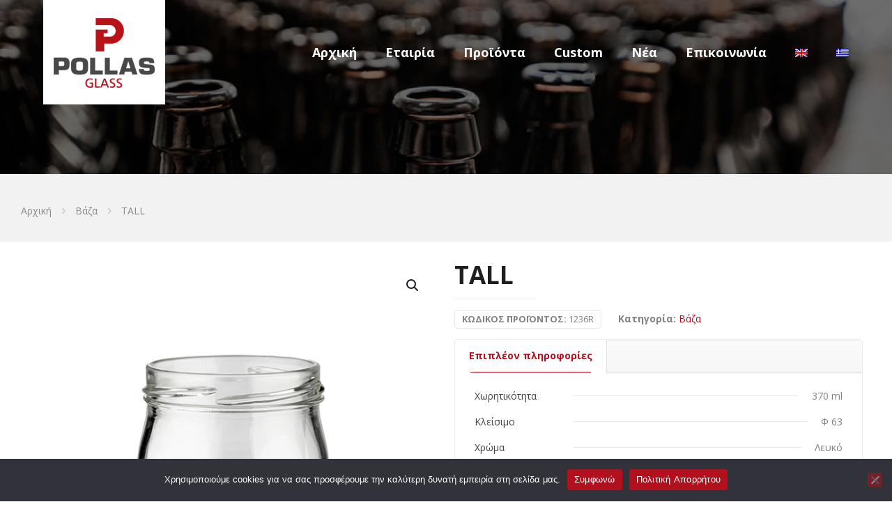

--- FILE ---
content_type: text/html; charset=utf-8
request_url: https://www.google.com/recaptcha/api2/anchor?ar=1&k=6LfJfFoUAAAAAAsx3TPgRd2_lqehuqfQp261IRvJ&co=aHR0cHM6Ly93d3cucG9sbGFzLWdsYXNzLmNvbTo0NDM.&hl=en&v=N67nZn4AqZkNcbeMu4prBgzg&size=invisible&badge=inline&anchor-ms=20000&execute-ms=30000&cb=7t6k9zcvt67q
body_size: 49381
content:
<!DOCTYPE HTML><html dir="ltr" lang="en"><head><meta http-equiv="Content-Type" content="text/html; charset=UTF-8">
<meta http-equiv="X-UA-Compatible" content="IE=edge">
<title>reCAPTCHA</title>
<style type="text/css">
/* cyrillic-ext */
@font-face {
  font-family: 'Roboto';
  font-style: normal;
  font-weight: 400;
  font-stretch: 100%;
  src: url(//fonts.gstatic.com/s/roboto/v48/KFO7CnqEu92Fr1ME7kSn66aGLdTylUAMa3GUBHMdazTgWw.woff2) format('woff2');
  unicode-range: U+0460-052F, U+1C80-1C8A, U+20B4, U+2DE0-2DFF, U+A640-A69F, U+FE2E-FE2F;
}
/* cyrillic */
@font-face {
  font-family: 'Roboto';
  font-style: normal;
  font-weight: 400;
  font-stretch: 100%;
  src: url(//fonts.gstatic.com/s/roboto/v48/KFO7CnqEu92Fr1ME7kSn66aGLdTylUAMa3iUBHMdazTgWw.woff2) format('woff2');
  unicode-range: U+0301, U+0400-045F, U+0490-0491, U+04B0-04B1, U+2116;
}
/* greek-ext */
@font-face {
  font-family: 'Roboto';
  font-style: normal;
  font-weight: 400;
  font-stretch: 100%;
  src: url(//fonts.gstatic.com/s/roboto/v48/KFO7CnqEu92Fr1ME7kSn66aGLdTylUAMa3CUBHMdazTgWw.woff2) format('woff2');
  unicode-range: U+1F00-1FFF;
}
/* greek */
@font-face {
  font-family: 'Roboto';
  font-style: normal;
  font-weight: 400;
  font-stretch: 100%;
  src: url(//fonts.gstatic.com/s/roboto/v48/KFO7CnqEu92Fr1ME7kSn66aGLdTylUAMa3-UBHMdazTgWw.woff2) format('woff2');
  unicode-range: U+0370-0377, U+037A-037F, U+0384-038A, U+038C, U+038E-03A1, U+03A3-03FF;
}
/* math */
@font-face {
  font-family: 'Roboto';
  font-style: normal;
  font-weight: 400;
  font-stretch: 100%;
  src: url(//fonts.gstatic.com/s/roboto/v48/KFO7CnqEu92Fr1ME7kSn66aGLdTylUAMawCUBHMdazTgWw.woff2) format('woff2');
  unicode-range: U+0302-0303, U+0305, U+0307-0308, U+0310, U+0312, U+0315, U+031A, U+0326-0327, U+032C, U+032F-0330, U+0332-0333, U+0338, U+033A, U+0346, U+034D, U+0391-03A1, U+03A3-03A9, U+03B1-03C9, U+03D1, U+03D5-03D6, U+03F0-03F1, U+03F4-03F5, U+2016-2017, U+2034-2038, U+203C, U+2040, U+2043, U+2047, U+2050, U+2057, U+205F, U+2070-2071, U+2074-208E, U+2090-209C, U+20D0-20DC, U+20E1, U+20E5-20EF, U+2100-2112, U+2114-2115, U+2117-2121, U+2123-214F, U+2190, U+2192, U+2194-21AE, U+21B0-21E5, U+21F1-21F2, U+21F4-2211, U+2213-2214, U+2216-22FF, U+2308-230B, U+2310, U+2319, U+231C-2321, U+2336-237A, U+237C, U+2395, U+239B-23B7, U+23D0, U+23DC-23E1, U+2474-2475, U+25AF, U+25B3, U+25B7, U+25BD, U+25C1, U+25CA, U+25CC, U+25FB, U+266D-266F, U+27C0-27FF, U+2900-2AFF, U+2B0E-2B11, U+2B30-2B4C, U+2BFE, U+3030, U+FF5B, U+FF5D, U+1D400-1D7FF, U+1EE00-1EEFF;
}
/* symbols */
@font-face {
  font-family: 'Roboto';
  font-style: normal;
  font-weight: 400;
  font-stretch: 100%;
  src: url(//fonts.gstatic.com/s/roboto/v48/KFO7CnqEu92Fr1ME7kSn66aGLdTylUAMaxKUBHMdazTgWw.woff2) format('woff2');
  unicode-range: U+0001-000C, U+000E-001F, U+007F-009F, U+20DD-20E0, U+20E2-20E4, U+2150-218F, U+2190, U+2192, U+2194-2199, U+21AF, U+21E6-21F0, U+21F3, U+2218-2219, U+2299, U+22C4-22C6, U+2300-243F, U+2440-244A, U+2460-24FF, U+25A0-27BF, U+2800-28FF, U+2921-2922, U+2981, U+29BF, U+29EB, U+2B00-2BFF, U+4DC0-4DFF, U+FFF9-FFFB, U+10140-1018E, U+10190-1019C, U+101A0, U+101D0-101FD, U+102E0-102FB, U+10E60-10E7E, U+1D2C0-1D2D3, U+1D2E0-1D37F, U+1F000-1F0FF, U+1F100-1F1AD, U+1F1E6-1F1FF, U+1F30D-1F30F, U+1F315, U+1F31C, U+1F31E, U+1F320-1F32C, U+1F336, U+1F378, U+1F37D, U+1F382, U+1F393-1F39F, U+1F3A7-1F3A8, U+1F3AC-1F3AF, U+1F3C2, U+1F3C4-1F3C6, U+1F3CA-1F3CE, U+1F3D4-1F3E0, U+1F3ED, U+1F3F1-1F3F3, U+1F3F5-1F3F7, U+1F408, U+1F415, U+1F41F, U+1F426, U+1F43F, U+1F441-1F442, U+1F444, U+1F446-1F449, U+1F44C-1F44E, U+1F453, U+1F46A, U+1F47D, U+1F4A3, U+1F4B0, U+1F4B3, U+1F4B9, U+1F4BB, U+1F4BF, U+1F4C8-1F4CB, U+1F4D6, U+1F4DA, U+1F4DF, U+1F4E3-1F4E6, U+1F4EA-1F4ED, U+1F4F7, U+1F4F9-1F4FB, U+1F4FD-1F4FE, U+1F503, U+1F507-1F50B, U+1F50D, U+1F512-1F513, U+1F53E-1F54A, U+1F54F-1F5FA, U+1F610, U+1F650-1F67F, U+1F687, U+1F68D, U+1F691, U+1F694, U+1F698, U+1F6AD, U+1F6B2, U+1F6B9-1F6BA, U+1F6BC, U+1F6C6-1F6CF, U+1F6D3-1F6D7, U+1F6E0-1F6EA, U+1F6F0-1F6F3, U+1F6F7-1F6FC, U+1F700-1F7FF, U+1F800-1F80B, U+1F810-1F847, U+1F850-1F859, U+1F860-1F887, U+1F890-1F8AD, U+1F8B0-1F8BB, U+1F8C0-1F8C1, U+1F900-1F90B, U+1F93B, U+1F946, U+1F984, U+1F996, U+1F9E9, U+1FA00-1FA6F, U+1FA70-1FA7C, U+1FA80-1FA89, U+1FA8F-1FAC6, U+1FACE-1FADC, U+1FADF-1FAE9, U+1FAF0-1FAF8, U+1FB00-1FBFF;
}
/* vietnamese */
@font-face {
  font-family: 'Roboto';
  font-style: normal;
  font-weight: 400;
  font-stretch: 100%;
  src: url(//fonts.gstatic.com/s/roboto/v48/KFO7CnqEu92Fr1ME7kSn66aGLdTylUAMa3OUBHMdazTgWw.woff2) format('woff2');
  unicode-range: U+0102-0103, U+0110-0111, U+0128-0129, U+0168-0169, U+01A0-01A1, U+01AF-01B0, U+0300-0301, U+0303-0304, U+0308-0309, U+0323, U+0329, U+1EA0-1EF9, U+20AB;
}
/* latin-ext */
@font-face {
  font-family: 'Roboto';
  font-style: normal;
  font-weight: 400;
  font-stretch: 100%;
  src: url(//fonts.gstatic.com/s/roboto/v48/KFO7CnqEu92Fr1ME7kSn66aGLdTylUAMa3KUBHMdazTgWw.woff2) format('woff2');
  unicode-range: U+0100-02BA, U+02BD-02C5, U+02C7-02CC, U+02CE-02D7, U+02DD-02FF, U+0304, U+0308, U+0329, U+1D00-1DBF, U+1E00-1E9F, U+1EF2-1EFF, U+2020, U+20A0-20AB, U+20AD-20C0, U+2113, U+2C60-2C7F, U+A720-A7FF;
}
/* latin */
@font-face {
  font-family: 'Roboto';
  font-style: normal;
  font-weight: 400;
  font-stretch: 100%;
  src: url(//fonts.gstatic.com/s/roboto/v48/KFO7CnqEu92Fr1ME7kSn66aGLdTylUAMa3yUBHMdazQ.woff2) format('woff2');
  unicode-range: U+0000-00FF, U+0131, U+0152-0153, U+02BB-02BC, U+02C6, U+02DA, U+02DC, U+0304, U+0308, U+0329, U+2000-206F, U+20AC, U+2122, U+2191, U+2193, U+2212, U+2215, U+FEFF, U+FFFD;
}
/* cyrillic-ext */
@font-face {
  font-family: 'Roboto';
  font-style: normal;
  font-weight: 500;
  font-stretch: 100%;
  src: url(//fonts.gstatic.com/s/roboto/v48/KFO7CnqEu92Fr1ME7kSn66aGLdTylUAMa3GUBHMdazTgWw.woff2) format('woff2');
  unicode-range: U+0460-052F, U+1C80-1C8A, U+20B4, U+2DE0-2DFF, U+A640-A69F, U+FE2E-FE2F;
}
/* cyrillic */
@font-face {
  font-family: 'Roboto';
  font-style: normal;
  font-weight: 500;
  font-stretch: 100%;
  src: url(//fonts.gstatic.com/s/roboto/v48/KFO7CnqEu92Fr1ME7kSn66aGLdTylUAMa3iUBHMdazTgWw.woff2) format('woff2');
  unicode-range: U+0301, U+0400-045F, U+0490-0491, U+04B0-04B1, U+2116;
}
/* greek-ext */
@font-face {
  font-family: 'Roboto';
  font-style: normal;
  font-weight: 500;
  font-stretch: 100%;
  src: url(//fonts.gstatic.com/s/roboto/v48/KFO7CnqEu92Fr1ME7kSn66aGLdTylUAMa3CUBHMdazTgWw.woff2) format('woff2');
  unicode-range: U+1F00-1FFF;
}
/* greek */
@font-face {
  font-family: 'Roboto';
  font-style: normal;
  font-weight: 500;
  font-stretch: 100%;
  src: url(//fonts.gstatic.com/s/roboto/v48/KFO7CnqEu92Fr1ME7kSn66aGLdTylUAMa3-UBHMdazTgWw.woff2) format('woff2');
  unicode-range: U+0370-0377, U+037A-037F, U+0384-038A, U+038C, U+038E-03A1, U+03A3-03FF;
}
/* math */
@font-face {
  font-family: 'Roboto';
  font-style: normal;
  font-weight: 500;
  font-stretch: 100%;
  src: url(//fonts.gstatic.com/s/roboto/v48/KFO7CnqEu92Fr1ME7kSn66aGLdTylUAMawCUBHMdazTgWw.woff2) format('woff2');
  unicode-range: U+0302-0303, U+0305, U+0307-0308, U+0310, U+0312, U+0315, U+031A, U+0326-0327, U+032C, U+032F-0330, U+0332-0333, U+0338, U+033A, U+0346, U+034D, U+0391-03A1, U+03A3-03A9, U+03B1-03C9, U+03D1, U+03D5-03D6, U+03F0-03F1, U+03F4-03F5, U+2016-2017, U+2034-2038, U+203C, U+2040, U+2043, U+2047, U+2050, U+2057, U+205F, U+2070-2071, U+2074-208E, U+2090-209C, U+20D0-20DC, U+20E1, U+20E5-20EF, U+2100-2112, U+2114-2115, U+2117-2121, U+2123-214F, U+2190, U+2192, U+2194-21AE, U+21B0-21E5, U+21F1-21F2, U+21F4-2211, U+2213-2214, U+2216-22FF, U+2308-230B, U+2310, U+2319, U+231C-2321, U+2336-237A, U+237C, U+2395, U+239B-23B7, U+23D0, U+23DC-23E1, U+2474-2475, U+25AF, U+25B3, U+25B7, U+25BD, U+25C1, U+25CA, U+25CC, U+25FB, U+266D-266F, U+27C0-27FF, U+2900-2AFF, U+2B0E-2B11, U+2B30-2B4C, U+2BFE, U+3030, U+FF5B, U+FF5D, U+1D400-1D7FF, U+1EE00-1EEFF;
}
/* symbols */
@font-face {
  font-family: 'Roboto';
  font-style: normal;
  font-weight: 500;
  font-stretch: 100%;
  src: url(//fonts.gstatic.com/s/roboto/v48/KFO7CnqEu92Fr1ME7kSn66aGLdTylUAMaxKUBHMdazTgWw.woff2) format('woff2');
  unicode-range: U+0001-000C, U+000E-001F, U+007F-009F, U+20DD-20E0, U+20E2-20E4, U+2150-218F, U+2190, U+2192, U+2194-2199, U+21AF, U+21E6-21F0, U+21F3, U+2218-2219, U+2299, U+22C4-22C6, U+2300-243F, U+2440-244A, U+2460-24FF, U+25A0-27BF, U+2800-28FF, U+2921-2922, U+2981, U+29BF, U+29EB, U+2B00-2BFF, U+4DC0-4DFF, U+FFF9-FFFB, U+10140-1018E, U+10190-1019C, U+101A0, U+101D0-101FD, U+102E0-102FB, U+10E60-10E7E, U+1D2C0-1D2D3, U+1D2E0-1D37F, U+1F000-1F0FF, U+1F100-1F1AD, U+1F1E6-1F1FF, U+1F30D-1F30F, U+1F315, U+1F31C, U+1F31E, U+1F320-1F32C, U+1F336, U+1F378, U+1F37D, U+1F382, U+1F393-1F39F, U+1F3A7-1F3A8, U+1F3AC-1F3AF, U+1F3C2, U+1F3C4-1F3C6, U+1F3CA-1F3CE, U+1F3D4-1F3E0, U+1F3ED, U+1F3F1-1F3F3, U+1F3F5-1F3F7, U+1F408, U+1F415, U+1F41F, U+1F426, U+1F43F, U+1F441-1F442, U+1F444, U+1F446-1F449, U+1F44C-1F44E, U+1F453, U+1F46A, U+1F47D, U+1F4A3, U+1F4B0, U+1F4B3, U+1F4B9, U+1F4BB, U+1F4BF, U+1F4C8-1F4CB, U+1F4D6, U+1F4DA, U+1F4DF, U+1F4E3-1F4E6, U+1F4EA-1F4ED, U+1F4F7, U+1F4F9-1F4FB, U+1F4FD-1F4FE, U+1F503, U+1F507-1F50B, U+1F50D, U+1F512-1F513, U+1F53E-1F54A, U+1F54F-1F5FA, U+1F610, U+1F650-1F67F, U+1F687, U+1F68D, U+1F691, U+1F694, U+1F698, U+1F6AD, U+1F6B2, U+1F6B9-1F6BA, U+1F6BC, U+1F6C6-1F6CF, U+1F6D3-1F6D7, U+1F6E0-1F6EA, U+1F6F0-1F6F3, U+1F6F7-1F6FC, U+1F700-1F7FF, U+1F800-1F80B, U+1F810-1F847, U+1F850-1F859, U+1F860-1F887, U+1F890-1F8AD, U+1F8B0-1F8BB, U+1F8C0-1F8C1, U+1F900-1F90B, U+1F93B, U+1F946, U+1F984, U+1F996, U+1F9E9, U+1FA00-1FA6F, U+1FA70-1FA7C, U+1FA80-1FA89, U+1FA8F-1FAC6, U+1FACE-1FADC, U+1FADF-1FAE9, U+1FAF0-1FAF8, U+1FB00-1FBFF;
}
/* vietnamese */
@font-face {
  font-family: 'Roboto';
  font-style: normal;
  font-weight: 500;
  font-stretch: 100%;
  src: url(//fonts.gstatic.com/s/roboto/v48/KFO7CnqEu92Fr1ME7kSn66aGLdTylUAMa3OUBHMdazTgWw.woff2) format('woff2');
  unicode-range: U+0102-0103, U+0110-0111, U+0128-0129, U+0168-0169, U+01A0-01A1, U+01AF-01B0, U+0300-0301, U+0303-0304, U+0308-0309, U+0323, U+0329, U+1EA0-1EF9, U+20AB;
}
/* latin-ext */
@font-face {
  font-family: 'Roboto';
  font-style: normal;
  font-weight: 500;
  font-stretch: 100%;
  src: url(//fonts.gstatic.com/s/roboto/v48/KFO7CnqEu92Fr1ME7kSn66aGLdTylUAMa3KUBHMdazTgWw.woff2) format('woff2');
  unicode-range: U+0100-02BA, U+02BD-02C5, U+02C7-02CC, U+02CE-02D7, U+02DD-02FF, U+0304, U+0308, U+0329, U+1D00-1DBF, U+1E00-1E9F, U+1EF2-1EFF, U+2020, U+20A0-20AB, U+20AD-20C0, U+2113, U+2C60-2C7F, U+A720-A7FF;
}
/* latin */
@font-face {
  font-family: 'Roboto';
  font-style: normal;
  font-weight: 500;
  font-stretch: 100%;
  src: url(//fonts.gstatic.com/s/roboto/v48/KFO7CnqEu92Fr1ME7kSn66aGLdTylUAMa3yUBHMdazQ.woff2) format('woff2');
  unicode-range: U+0000-00FF, U+0131, U+0152-0153, U+02BB-02BC, U+02C6, U+02DA, U+02DC, U+0304, U+0308, U+0329, U+2000-206F, U+20AC, U+2122, U+2191, U+2193, U+2212, U+2215, U+FEFF, U+FFFD;
}
/* cyrillic-ext */
@font-face {
  font-family: 'Roboto';
  font-style: normal;
  font-weight: 900;
  font-stretch: 100%;
  src: url(//fonts.gstatic.com/s/roboto/v48/KFO7CnqEu92Fr1ME7kSn66aGLdTylUAMa3GUBHMdazTgWw.woff2) format('woff2');
  unicode-range: U+0460-052F, U+1C80-1C8A, U+20B4, U+2DE0-2DFF, U+A640-A69F, U+FE2E-FE2F;
}
/* cyrillic */
@font-face {
  font-family: 'Roboto';
  font-style: normal;
  font-weight: 900;
  font-stretch: 100%;
  src: url(//fonts.gstatic.com/s/roboto/v48/KFO7CnqEu92Fr1ME7kSn66aGLdTylUAMa3iUBHMdazTgWw.woff2) format('woff2');
  unicode-range: U+0301, U+0400-045F, U+0490-0491, U+04B0-04B1, U+2116;
}
/* greek-ext */
@font-face {
  font-family: 'Roboto';
  font-style: normal;
  font-weight: 900;
  font-stretch: 100%;
  src: url(//fonts.gstatic.com/s/roboto/v48/KFO7CnqEu92Fr1ME7kSn66aGLdTylUAMa3CUBHMdazTgWw.woff2) format('woff2');
  unicode-range: U+1F00-1FFF;
}
/* greek */
@font-face {
  font-family: 'Roboto';
  font-style: normal;
  font-weight: 900;
  font-stretch: 100%;
  src: url(//fonts.gstatic.com/s/roboto/v48/KFO7CnqEu92Fr1ME7kSn66aGLdTylUAMa3-UBHMdazTgWw.woff2) format('woff2');
  unicode-range: U+0370-0377, U+037A-037F, U+0384-038A, U+038C, U+038E-03A1, U+03A3-03FF;
}
/* math */
@font-face {
  font-family: 'Roboto';
  font-style: normal;
  font-weight: 900;
  font-stretch: 100%;
  src: url(//fonts.gstatic.com/s/roboto/v48/KFO7CnqEu92Fr1ME7kSn66aGLdTylUAMawCUBHMdazTgWw.woff2) format('woff2');
  unicode-range: U+0302-0303, U+0305, U+0307-0308, U+0310, U+0312, U+0315, U+031A, U+0326-0327, U+032C, U+032F-0330, U+0332-0333, U+0338, U+033A, U+0346, U+034D, U+0391-03A1, U+03A3-03A9, U+03B1-03C9, U+03D1, U+03D5-03D6, U+03F0-03F1, U+03F4-03F5, U+2016-2017, U+2034-2038, U+203C, U+2040, U+2043, U+2047, U+2050, U+2057, U+205F, U+2070-2071, U+2074-208E, U+2090-209C, U+20D0-20DC, U+20E1, U+20E5-20EF, U+2100-2112, U+2114-2115, U+2117-2121, U+2123-214F, U+2190, U+2192, U+2194-21AE, U+21B0-21E5, U+21F1-21F2, U+21F4-2211, U+2213-2214, U+2216-22FF, U+2308-230B, U+2310, U+2319, U+231C-2321, U+2336-237A, U+237C, U+2395, U+239B-23B7, U+23D0, U+23DC-23E1, U+2474-2475, U+25AF, U+25B3, U+25B7, U+25BD, U+25C1, U+25CA, U+25CC, U+25FB, U+266D-266F, U+27C0-27FF, U+2900-2AFF, U+2B0E-2B11, U+2B30-2B4C, U+2BFE, U+3030, U+FF5B, U+FF5D, U+1D400-1D7FF, U+1EE00-1EEFF;
}
/* symbols */
@font-face {
  font-family: 'Roboto';
  font-style: normal;
  font-weight: 900;
  font-stretch: 100%;
  src: url(//fonts.gstatic.com/s/roboto/v48/KFO7CnqEu92Fr1ME7kSn66aGLdTylUAMaxKUBHMdazTgWw.woff2) format('woff2');
  unicode-range: U+0001-000C, U+000E-001F, U+007F-009F, U+20DD-20E0, U+20E2-20E4, U+2150-218F, U+2190, U+2192, U+2194-2199, U+21AF, U+21E6-21F0, U+21F3, U+2218-2219, U+2299, U+22C4-22C6, U+2300-243F, U+2440-244A, U+2460-24FF, U+25A0-27BF, U+2800-28FF, U+2921-2922, U+2981, U+29BF, U+29EB, U+2B00-2BFF, U+4DC0-4DFF, U+FFF9-FFFB, U+10140-1018E, U+10190-1019C, U+101A0, U+101D0-101FD, U+102E0-102FB, U+10E60-10E7E, U+1D2C0-1D2D3, U+1D2E0-1D37F, U+1F000-1F0FF, U+1F100-1F1AD, U+1F1E6-1F1FF, U+1F30D-1F30F, U+1F315, U+1F31C, U+1F31E, U+1F320-1F32C, U+1F336, U+1F378, U+1F37D, U+1F382, U+1F393-1F39F, U+1F3A7-1F3A8, U+1F3AC-1F3AF, U+1F3C2, U+1F3C4-1F3C6, U+1F3CA-1F3CE, U+1F3D4-1F3E0, U+1F3ED, U+1F3F1-1F3F3, U+1F3F5-1F3F7, U+1F408, U+1F415, U+1F41F, U+1F426, U+1F43F, U+1F441-1F442, U+1F444, U+1F446-1F449, U+1F44C-1F44E, U+1F453, U+1F46A, U+1F47D, U+1F4A3, U+1F4B0, U+1F4B3, U+1F4B9, U+1F4BB, U+1F4BF, U+1F4C8-1F4CB, U+1F4D6, U+1F4DA, U+1F4DF, U+1F4E3-1F4E6, U+1F4EA-1F4ED, U+1F4F7, U+1F4F9-1F4FB, U+1F4FD-1F4FE, U+1F503, U+1F507-1F50B, U+1F50D, U+1F512-1F513, U+1F53E-1F54A, U+1F54F-1F5FA, U+1F610, U+1F650-1F67F, U+1F687, U+1F68D, U+1F691, U+1F694, U+1F698, U+1F6AD, U+1F6B2, U+1F6B9-1F6BA, U+1F6BC, U+1F6C6-1F6CF, U+1F6D3-1F6D7, U+1F6E0-1F6EA, U+1F6F0-1F6F3, U+1F6F7-1F6FC, U+1F700-1F7FF, U+1F800-1F80B, U+1F810-1F847, U+1F850-1F859, U+1F860-1F887, U+1F890-1F8AD, U+1F8B0-1F8BB, U+1F8C0-1F8C1, U+1F900-1F90B, U+1F93B, U+1F946, U+1F984, U+1F996, U+1F9E9, U+1FA00-1FA6F, U+1FA70-1FA7C, U+1FA80-1FA89, U+1FA8F-1FAC6, U+1FACE-1FADC, U+1FADF-1FAE9, U+1FAF0-1FAF8, U+1FB00-1FBFF;
}
/* vietnamese */
@font-face {
  font-family: 'Roboto';
  font-style: normal;
  font-weight: 900;
  font-stretch: 100%;
  src: url(//fonts.gstatic.com/s/roboto/v48/KFO7CnqEu92Fr1ME7kSn66aGLdTylUAMa3OUBHMdazTgWw.woff2) format('woff2');
  unicode-range: U+0102-0103, U+0110-0111, U+0128-0129, U+0168-0169, U+01A0-01A1, U+01AF-01B0, U+0300-0301, U+0303-0304, U+0308-0309, U+0323, U+0329, U+1EA0-1EF9, U+20AB;
}
/* latin-ext */
@font-face {
  font-family: 'Roboto';
  font-style: normal;
  font-weight: 900;
  font-stretch: 100%;
  src: url(//fonts.gstatic.com/s/roboto/v48/KFO7CnqEu92Fr1ME7kSn66aGLdTylUAMa3KUBHMdazTgWw.woff2) format('woff2');
  unicode-range: U+0100-02BA, U+02BD-02C5, U+02C7-02CC, U+02CE-02D7, U+02DD-02FF, U+0304, U+0308, U+0329, U+1D00-1DBF, U+1E00-1E9F, U+1EF2-1EFF, U+2020, U+20A0-20AB, U+20AD-20C0, U+2113, U+2C60-2C7F, U+A720-A7FF;
}
/* latin */
@font-face {
  font-family: 'Roboto';
  font-style: normal;
  font-weight: 900;
  font-stretch: 100%;
  src: url(//fonts.gstatic.com/s/roboto/v48/KFO7CnqEu92Fr1ME7kSn66aGLdTylUAMa3yUBHMdazQ.woff2) format('woff2');
  unicode-range: U+0000-00FF, U+0131, U+0152-0153, U+02BB-02BC, U+02C6, U+02DA, U+02DC, U+0304, U+0308, U+0329, U+2000-206F, U+20AC, U+2122, U+2191, U+2193, U+2212, U+2215, U+FEFF, U+FFFD;
}

</style>
<link rel="stylesheet" type="text/css" href="https://www.gstatic.com/recaptcha/releases/N67nZn4AqZkNcbeMu4prBgzg/styles__ltr.css">
<script nonce="Mi1I7NGioZDybOsyFaQSpg" type="text/javascript">window['__recaptcha_api'] = 'https://www.google.com/recaptcha/api2/';</script>
<script type="text/javascript" src="https://www.gstatic.com/recaptcha/releases/N67nZn4AqZkNcbeMu4prBgzg/recaptcha__en.js" nonce="Mi1I7NGioZDybOsyFaQSpg">
      
    </script></head>
<body><div id="rc-anchor-alert" class="rc-anchor-alert"></div>
<input type="hidden" id="recaptcha-token" value="[base64]">
<script type="text/javascript" nonce="Mi1I7NGioZDybOsyFaQSpg">
      recaptcha.anchor.Main.init("[\x22ainput\x22,[\x22bgdata\x22,\x22\x22,\[base64]/[base64]/[base64]/[base64]/[base64]/UltsKytdPUU6KEU8MjA0OD9SW2wrK109RT4+NnwxOTI6KChFJjY0NTEyKT09NTUyOTYmJk0rMTxjLmxlbmd0aCYmKGMuY2hhckNvZGVBdChNKzEpJjY0NTEyKT09NTYzMjA/[base64]/[base64]/[base64]/[base64]/[base64]/[base64]/[base64]\x22,\[base64]\x22,\x22YMOcQcOYwq5ISAvDksKdOMOMCcOJwpHDvMKBwpjDqmPCqUwFMsOeY33DtsKSwr0UwoDCisKewrnCtygrw5gQwpvCklrDixx/BydJLcOOw4jDpsOtGcKBVcOcVMOeUyJAUT1DH8K9woNBXCjDjcKawrjCtkA1w7fConRYNMKsfyzDicKQw4LDrsO8WTJZD8KAVEHCqQM/w4LCgcKDFsOqw4zDoQ7CkAzDr2bDkh7Cu8O0w73DpcKuw44Hwr7Dh0PDo8KmLiRbw6MOwoPDlsO0wq3Cu8OcwpVowqDDoMK/J3HCl3/Cm1tSD8O9Y8OwBWxGCRbDm3kTw6c9wpfDp1YCwrIbw4tqDhPDrsKhwrzDo8OQQ8OBK8OKfm/DlE7Clm3CoMKRJHbCp8KGHwgXwoXCs1fChcK1wpPDsRjCkiwQwrxARMOMVEkxwo4WIyrCvcKxw79tw6gLYiHDkEh4wpwhwpjDtGXDmMKow4ZdJDTDtzbChcKYEMKXw5hMw7kVCMOXw6XCim/DjwLDocOdTsOeREjDmAcmGMOrJwAWw7zCqsOxcw/[base64]/Cq3Vbcx7DiFbDn8KSOsKEGSFdNDMebMK8wrhvwqXCqUE1w5dbwqVNLER2w5AwFSPCjHzDlRRzwqlbw4/[base64]/DhMOGPsKhw6tbQmbCtToKWMOKw4rCvMKLw4XCqsKHwq3ClcOZNhzCm8K3bcKywqfCiQZPPMOOw5rCk8KUwo/CokvCgsO7DCZsTMOYG8KbQD5iXsOyOg/CtcKlEgQ6w6UfcmtCwp/[base64]/[base64]/RyUEw4fCk0Aqw6tywpYLbMKNRWxowp18E8O2w4wRIsKGwpbDkcOLwooVw4XCl8OzQMKsw4vDjcO6C8O6HcK7w7IuwrXDv2RzG1zCoAMONh/Di8OAwq3DrMOlwrDCqMO1wrLDsHpIw4HDqcKxwqrDmA9FMsOWVDYUQxrDgS7DoFTCrsKvCMO4ZR0wI8OAw59JcsKPLsOJwr8QBMKOwoPDqsKmwr4dRm0HQXI9wqbDrQIYQsKdfE7DkMKYfE7DhQ3CuMOyw7A9w5/[base64]/ChDt9E8OJwp3Cj8KYwqDCpMOQC8OsHDHDscKzwo0fw5h8U8OaXMO8EsKVwoNvKDdmU8Odc8OOwqPCsntoDVLDgMOvETZMdcKCUcOVKgl/BcKowo95w5JiEWLCo206wpTDtRhBVAhrw5HDksKdwpUCIkDDhMORwo0HfCB7w4Eww6tfK8K1aQTCosO7wq7CvTwLDcOnwoYgwqM9dMK9MMO0woxKKDwXJMK0wrbCpgrCqSgBwqF/w7zCjMKew75IVWnClU9Kw6AvwpvDl8KgWWg/wpfCmUUnKioiw6LDqsKnQsONw47DjsOKwr3DncKywowVwrd/ERB/ZsOQwqvDkxobw7nDhsKzYcKHw7jDjcKmwpzDjMOdwpnDkcKHwo7CozHDmELCm8KcwqV5UsONwrQAGEPDvlYoKRXDl8OhXMK4W8Ohw4TDpQtDdsK3JEDDh8KSd8OewpdFwqhQwo4oH8Kpwoh1d8OvbRliwptow5bDixTDhEcdD3fCvXTDmQthw5Afwp/CsXA6w6PDpcKVwrIAV13DojbDvsOuNUnDm8O/wrBOMsODwprDomQ9w7M3wo/CssOQw5wqw4lTZnHCvC0uw6FVwpjDtMOnKE3ChkUbGUnCusOswoAOw7LCnR/[base64]/CnsKkL8KMw4JOM8K/DEgADWXCh8OLwos6woRbw7InTcKzwqnDgVQbwqYaVSxywoBOwrlrWsKMb8Ocw63Ct8OEw5VxwoLCmsOuwprCoMOaQBXDggLCqTYdLRN0WG/Cg8OnRsKxfcKCB8OCMMOqasKvI8ONw5rChiMkecKAcE0Iw6TCvzfCicOvwr3CnhPDpAkFw7QkwqrClHsdwrrChMKcwp/DlU3Dp1XDnDrCoW8UwqvCnEwIFMKjRDvDssKxX8Kcw73CrWkOdcKgEHjCiVzCuikAw4dIw6LCj3jChVvDtUzDnXx7QcO5GMK4IMO/B3/Dj8O3wocZw5bDjsKCwprCvMO3wrDCo8OlwqzDjcKrw4gIMg57VUDClsKQFUV9wo0jw7gawp3ChiHCi8OtPmbCjgzChw/Cm25pW3XDlhVieTIbwrh7w7k+NjPDisOCw43DmMOlPhFew459fsKEw4cLwr9wVMKiw4XCqh1nw5hdwqPCoSNlw5gswqjCsDfCik7DrsOTw77Ch8KoOcOtwqHDgHI7w6k5woN7wph9TMOzw6FkB2RZECrDr2XClsOaw7/CoQfDg8KTPQfDk8K+w7jCqsOow4HCosK3w7U/wqQ6w6tOJRh6w4QpwrghwrvDhRnCrmFHKgFuw57DtDlxw47DisOiw5zCvyk8N8Kew5shwrDCusOeOsKHP1fCqmfCoirCqWQiwoJCwqTDhAx8ZcKtWcO/aMKXw4ZTIWxvCxPDu8ODaEgMw5LCsnTCuwPCkcO2TcOHw64owohtwpggw5LCqQ/ChxpsYUU6flnDgg7DulvCoDFILsOew7d6w6fDlUfCgMKWwrnCsMK7RkzCv8OcwoN7wo/[base64]/wr3CiMODw4XDhAUaVXxMATZRw5NJw5EUw54OB8KBw5N7w6UzwrzCmMKABMKIOWxpHDLCjcOqw4UvU8KUwq4wHcKRwr1hWsKHAMO0LMOVLsKww7nDsjzDl8OOQkEvPMOWw5IgwrDCulF0QcOVwqQ/ESbCqSIJPzIUairDl8Kmwr/Cg33DmMOGw5obw4NfwrgkacKMwpQyw4kxw5/DvEZAK8K1w602w60Cwo/DsVYyHSXCs8OUe3AOw6jChcKLwp3CkDXCtsKFKH4rBmEUwr48wqTDrBnCkVJkw690dXnDnsKycsOmZsKiwp/DjsKMwpzCsj7DnCQxw5TDh8Kbwo8CYcOxHEzCssO0f0/DonV+w61VwrAKOBbCp1VCw6XDtMKWwosuw6UowrvDshhVe8OJwpUmwp0Dwpp6SnHCgVbDqXpIw7XClcOxw6/Cii9Rwod7KVjDuDPDqsOXIcKtwoDCgTnCl8OHw440wrQbw4lcLUzDvVMHMMKIwqgeEBLDo8Kowpshw5YELcOwVsKjFVRqw6xBwrpUw4Y3wo8Aw4A/wq/DlcK9EsOzA8OowqdLf8KJRMKQwp95woPCvcOew4vDr3/Dl8KGbRU6XcK0wpHDnsOYNMOTwrTCqTQCw5skw7xlwq3DvU/Do8OGeMO2WcKedMODBcKYOMO2w6XDsGzDu8KVw7LCmmLCnHLCjSLCtgvDicOOwqpUPsOkKMOZCsKQw49mw4MewpVOw6BKw4Amwqo+BWFkJcKAwoU/[base64]/DhcOxw5LDgltYAWLCkMOqdcO4wqdhJsKUw5jDoMKewrzChMKbwoPCmzXCosKaacKzD8KHfsOfwo44TcOMwolAw5Zxw6QyE0PCgcK2Q8OlUC3DhsKsw5DCo30LwrM/FnkowqLDuxPDpMKTw49Dw5RMHCTDvMKpWcOcfA4GAcOow73ClmTDvlLCiMKDecK/[base64]/HcO3woXCtCrCu1nCqCxdwrZhw5DDrT0dExM+eMObVAI/w7nCjEfCt8Kyw6dJw4/CvMKXw5bDkMKZw7U6wp7ChWsPw6XDmMKewrXDosOCw6fDqgg/woBtw6/Dq8OLwo7Dt1LCksODw65pFSU9F1jDsGhofxPDkzzDtApOTMKfwq3DpEnCj1wZD8Kdw4FvDcKCHjfCtcKFwr9rHsOgJC7CqMO7wqDDicKMwo3CnxfCo10AalUqw7rCqsO7FcKXT0leL8OEw5t+w4HCuMOowq7DscKFwqLDicKMCGDCj0RfwpJLw5/Ch8KFYQbDvSxNwqwiw4HDsMKewonCjF0iwpHCuRU+wrhVCEfDrcKuw6PCiMOPLzpIC0dOwqjCm8OQOUPDpjxTw67ClkNDwrDDh8KhaFXCjzjCrHnCohbCkMKvWcKRwp0CD8O6bMKow4YwbsO/woM7HcO5w7dXc1XDocOyacKiw4t0wpwcIcKcwprCvMOAwoPCvcKnBiV3JUR5w7BLTlvCgj50wp3DmTwhanrCmMKXBw56OF3DocKdw5M6wqLCtmrDgUXCgjfCsMOCLUIBFwgiKVxdWcKrw6gYDwQZD8K/TMO0RsOLw7cHAFUES3RWwr/CmcKfUGk0D23DrcK/w7onw73DlSJXw44FdhM/UcKAwocgK8OWCjhLw7vDscKRwr9NwoYDw5FyIcOSw6bDhMO/EcO+OWVswo/DuMOWw6vDoB3DpSXDmsKBRMONNX1aw5PCh8KXwqslF3x9wpXDp1TDtsOWfsKJwpxjeTjDvzrCkkJDwodMBExyw6ROw4LDkMKbAEjCuXHCi8O6SSjCqArDpcOewpN4wrbDs8OyG2XDkU4rGiPDr8O7wpPDssOUwrtzcMO/IcKxw59lJDI+V8OxwrAaw6ZQCDISPhEHVcO0w7keZUsuZ27CgMOEDsO7w4/DvhzDo8KzbAzCrBrCgloELcKww7xQw4TCg8Kdw59uw4p0wrc4BV5iCHUpbwrCjsOmNcOMUCNlFMOEwoViWcKowoc/cMKGBH94wottUMO0wpbCrMO/ZD9owotpw4/[base64]/Cg8KfcjXCkMKTwpLDuMOVwoAxwoRleScSD3BSAMOlw6IYfFYCw6RbYsKzwp7DnsO3aVfDh8Kow65gBQPCqAIdwqF6woduMcKBw57Chg0UA8Olw640wqLDsXnCkcO8PcK/HMOaLX/[base64]/DkUfCnMK1woQ7wpoww6rDiVfCpkgpUU0/LcOhw7zCk8OnwqBNc04yw40+CAPDg2ozXlM/w7Fiw6chXcKoH8KGDWzCs8KeRcOvGsO3SibDiU9BLx4Dwp1VwrMpEVMuNXsgw77DsMO5O8OOw63DisOOLcKZwrDDkxo5VMKaw6YiwrV6RmHDt0/DlMKqw4DCpsOxwrbDvQwLw7XDrm9twrs8XXpxNMKobsKpA8OpwoXCvMKwwoTCj8OPI0U3w61rIsODwo7CgVsXacOrW8OQGcOawr/[base64]/DgnA1w7TDvHXCk8KLTlPCqMKkwotvecOqZkYDMcKSw4Rgw5PDi8KRw6rCjg0jWsO9w4rDp8KkwqZ3wpQwRcK/[base64]/Co1PCtBHDuTVHBMKxwqLChzAGwrFYwr3CgFhGM0A0GF4ewozDoCHDhsOZUk/Do8OBSBF7wrI4wp1Bwq5wwr/Djm4Lw6DDojvCgsOtCmvCszwxwrPCj3IHEUbCvBcFQsOralDCuVULw4TDp8KiwqE8ZX7Cu00becKGLsOxw5rDlCbDu0XDncOKB8KUwpXCl8K4w71jM1zDvcK8acOiw49HO8KbwohiwrXChcKGKcKQw4NXw7Y7Z8O7RU/CrsOSwoRNw5XDu8Kzw7fDhsOzSQrDhcKrHz7Ck2vChBTCocKIw7NwRMOsWWVEGxJtIGkZwoLCpDMow5/DqCDDj8OXwoYQw7bCmHIdBSLDowUdKlHDmhA/w5YmWD3DpsOgw6rCt29ew7JtwqPDqcKuwq3DtHfCtMORw7kkwqzCpcK+bsK5dE4Ww5gNRsKlXcKIHQVYYcKSwqnChy/DiFVSw5BvLMKew6zDm8OUw61DX8Oiw67Cgl/[base64]/TcOSwpDCiHk1wpTCuzfDtMO4wqoMLDvCm8Kdwp0RH2vDpcOsGcOGYMOOw50Gw48VMh3Ds8OODMOOCMODHGHCvFMXw5TCk8OjCUzChX/[base64]/w6PDucOfHSIzdcKywofDon/DiMKFYsKGw6vDnsOmw7PCqT7Du8OhwpZeGsOZHQNTPsOkHwHDlF8LasO9N8K4wp1kO8KkwrbCixg2GVkHw40GwpTDncOywrDCrMK9bgBIV8KFw70lwobCqFpke8KFwoDDrsKkOgdaEMOBw7pYwo3DjsKcL0LCrm/CgcKiw4xFw7LDmMObQcKXOSHDncOGDWjCssO5wqrCp8Knwqpdwp/CssKgUMKLbMKndHbDocO0c8K/wrIwfSRiw7rDhMOUAE0iA8O5wroQwrLCjcOyBsOdw6kew7QPbEtgw4V9w7p5JRwaw40iwrzCtMKqwqHCjcOMJEbDolnDg8Oqw70IwpJZwqoVw4UFw4pSwq3DjMO+Y8KTa8OpQWcrwqbDhsKYw57CisOkwqFgw63CmsOgURFzKMKSN8O9QEILw5fChcOHNsOMJTQGwq/CtXnDoEN0HMKEXR92wpjCpcKlw67Dkkd1wpQUwqbDqCXCqiDCrcOUw57CkgRZYMKUwo7CriTCljQOw6dKwp/[base64]/CmwvDh0o+CGvCv8KkMcKEw43CnkXDtV8Rw5oPwoHDiTHDtj/DgMOAGMOfw4k1MEnDjsOqNcOXMcKtT8OhD8O/EcKdwr7CsnN2wpBbXEF4wqtVwodBBGU3WcK9LcODworDucKTF1TDthRKcBrCk0zDrU3CpMKsP8KfRxvCgBllRMOGwo/CmMKhwqFrDwE+wrc2R3nDmjdGw4t7w7h/wr7CkGDDiMOMwqbDuGXDvjFuw5fDi8K2XcOVEiLDncK7w6g3wpHCg3MTccKDHsKVwrMzw6kqwpcfAcKbZDYSwr/DjcKJw67CjGHDkcKjwpw0w4phLjhew70lBEUeZcOBwp7DnSzCpcO3AcO/wqd4wqTDhy1Ewq3ClcKrwpJcMMOZQsK3wpxUw43Dj8OzHMKjMCgDw68zwrPCt8OOI8O8wrfDl8K8w4/[base64]/w6PDvlJkYwjCjcKBVsOtwrxmKl5Uwq5+VkLCvcOOwrLCiMO6D3bCpiPDklLCkMOGwrAmT3LDr8KQw44Ew67DjV17csKrw4pPc0zDiSFbwo/[base64]/DuwjDmlDCiV4BMsKBB8Kvw7/CgsK7VUvDvMOOXWDCncKLGsOKBQ0xP8OgwoXDrMKrwqLCkFXDmcOsOcOVw4/[base64]/[base64]/[base64]/DrgsCe1XCgA/Cq8OVwqXCgE1aAcOhw43Co8K6fcOFw5PDvEFKw7bCqkQnw7g6JsKdBxnCq2cZH8OdOMOJWcKDw68cw5gNfMOdwrzCkMKLbHDDvsK/[base64]/Cr8O7Tz0cXcOqwr/DhcOHw5DCjcOqA37Cug3Dh8K1VsKYw5pjwpXCg8OBwqZ8w6BWXhEow5/CqsO8NcKVw416woTDuHnCqSnDo8K5wrHDosOZJMKqwrwpwobCiMO+wo1ewrLDpSnDgi/[base64]/WsK1w6ZdwoF4EDkcYsOXw6RYZmbCqcKMDsKZwr4AB8OIwq01XTTDoGbClyLDkATDq2pFw7UCQcOOwpIDw4I2SHTCksOUKsOMw6LDkQbDmC5Uw4rDhz/[base64]/w5/Djm/DikPDs2HCn8KKw4rCv3IXc8Ohwq/DiyFwwoTDvi3Cqh/DvcKXXsKlaizDkMOvw5vCs3nDkzZww4Jlw6TCsMKsFMObAcOfLsO/w6t8w5dIw55lwqAVwp/DoG/DucO6wo/DoMKzw7LDp8Ocw6t6KnLDrlZbw5A6asKEwpw9CsOichMLwrIVwp4pwpTDqUXCn1bDvlLCp3NBVShLGcKMSw7CscOtwoRGDsOaEsOuw6PCrmLCvcO2U8O3wpkxw4A/AStaw4FHwolpP8ORRsOqU1ZHwoTDvsOwwqDClMOHKcOQw5fDksO4YMKNDEPDkgLDkC7DskXDnsOhwobDiMOtw6/CvTpfMQw1Y8Kaw47CshEQwq1weS/DkGfDoMOgwofCngTDs3zCjMKUw5nDvsKaw5HDrQc4SsOCE8KIQAbDvFTCv0DDmMKCG2nCsxkUw751w5LDv8KUEg0Dwpc2w4/DhULDjGzDqyDDh8OlWAjDs24pGl4ow7dBw5vCg8Ozdjxzw6gDQ3oOZVU3PzXDs8KlwrHCqU/DqUx5aR9BwonDtmjDv13CusKSL2LDmMKHSBrCpsKrFjI0Dy8rWnRlCnXDvDBfwqpBwrc7F8OiX8KUwoHDsBRpNMObX33Cq8KPwqXCo8OfwqLDtcO2w5XDuCDDssK4FsKFwrRow6nCmCnDuE/DpHYqw4pLacOdMWnDjsKFw7VXTsKuGF3DoyoZw7/Ct8OtQ8KzwpozL8OMwoF3XsOow646AcKnPMO8YSFPwqHDkyTCq8OsMcK1wpPCiMO8woZ3w6HDqGzCjcOAw4vCnn7DlsKxwrUtw6jDphFFw4whGXTDkcKzwo/CgS84VcOlTsKpAwRUG1rDg8K9w5zCnMKuwpxZwpXDl8O6RDsrwrLCpDnDn8KEwrh+CMKNwonDvsKgIS/DgcK/[base64]/CpCsSwr1Bd8OzO0nDiMO6w6RnwqPDsMKqXMOYwqwCJMKjesO6w4MLwp1aw6PCj8K8wqx6w7bCgcK/woPDu8KFBcKyw6IUZ3VMTsKfcXnCu0LCojLDiMOiQlE2wr4jw5IIw6/[base64]/CvmcJw7/[base64]/[base64]/CnUMvDGYew6TDq1YOfWzDs8OiFSnDisOywoYVw7pLOsOVTCZLTsO7AEVfw4h4wqYOwrrDicOGwpssMS59wq5lBsODwp/ChmtBVBQTw5cbFkTCk8KVwp1dwpsBwpPDtcK/w7crwpJ6wprDssKLw4nCtVbDncO7djdIE1N1wpNowrtmbsOLw4/[base64]/[base64]/wpPCtsOiwp99d0PCiMKEwrLDtSMrw7odSMK/wqTCiwnDk3x9G8OywqU6LGp3WsOQD8OGMyDDiFDCpgh+w7rCulJGw5LDryB4w7nDmjQ9CCsdUCHCqcKWCExsbMKuIy8Mwo9HJHYmXUohKWMew4fDusKpwqPCr0PCpB9Awrgiw4/CiF7Cp8ONw7sxAwwkJsOGw57DkVpzw4bCjcKtYGrDrsO/[base64]/FMK+w6R/[base64]/FRvDlMOQwrcGwowlXsKSfcONwrjCssOkXw9TLCHCkSDCqSrDiMKlA8K+wrLCucOTMjQtJQzCjwIAJDheFsODw6ZywpJkaWEHZcO/w4U2BMO1w4ouaMOcw7Ifw6vCpSfCtiZQNcKkw5HDoMOlw5TCusO7w4rDsMOHwoPDhcKnw5low75jE8OWd8Kaw5dPw4/CsxoIIkENdsO5DD8raMKDLjvDrDZ6ZVYBwp7Cg8OOwrrCtMOhRsOXeMKcV1Vuw656wprCqVMEYcKoT3HCm23CpMKONm/CucKsEcOXcCdgKcOJCcKOJDzDugR5wpsfwqcPYMOgw6fCscKcwq7Cp8OiwpYlwrRkwp3CoUDCicKBwrbCkBvCssOCwpgMP8KJDzDCt8O9JcKdSMOTwoDCkzDDt8K8T8KwAVV2w6jDq8KUwoksC8KRw5jCiwPDmMKRYsKAw5pqw7vCh8OSwr7CnXUTw5UAw7TDgcO/[base64]/CvsOMCcKYaWHCuRLDgcOeDhXCtAvDvMKNVcKdJXckZURnLnDCgsKvw60twqZsEVJ9w5fCocOOw63DlMKxw4fCrBYjP8OWAgnDgypJw6rCt8O6YcOswpTDpgjDssKvwqtZHsK1wprDlsOpei0NasKNwr7CingfeGdhw4vDqsKyw5UPcR/CmsKdw4PDmsKYwoXChx0Gw5Aiw57DlRTDlMOIYXMPClMcwqFiWsKwwoVwJC/DtsKww5fCjXIhP8OxBMOew4N5w6BlOsOMJ2LDnnMKQcOkwolFwq07H2RmwphPTRfCim/DqcKmw4QQC8KBUW/DncOAw7XCrAvDqsO4w7jCncORSsKiBk3CgsO5w6HCrxkAVD/DvG/DnxzDvcKgbWJ2WsK3N8OWNFUpAzMKw4lIeynCr1x0C18TOMOecQ7Cu8OkwpXDogQXFMOTYyjCgUHDnsKtAXBewpJJO3vCjVYYw5nDthjDr8KgWi/[base64]/CpEDDoQNXeA7Du8KpRMK2w456QcKMw5fDmMKmFsKZVcO1wpQ2w6hsw6VmwobCn1fCoH9JfsKfw7Ulwq9TFwldwpoxw7bDucK8w7PDjkpjYsKHwprCrG5Pwp/Di8O3UMOaR3vCog3DjSTCssOUT0DDusKvdcORw58aTAIpSD7DocOcGwnDl0QjLTtEAHPCrmHCo8KZHcO4PcKeVGTCoDXCjiLCsU5BwqAeXMOJWsO3wo/[base64]/w4t/WFtwPcOnwo3CqTUZeMKhwqLCrHxkO0LCvisybsOkAcO6cxHCmcO4U8KWw48Bw4XCi27DrgBcYwMHNCTDm8OePRLDvMKCWsOJCVNFL8OBw69hWMOKw59Fw7/Chx7Ch8KFYULCkBrDqEvDv8K1w7xqYcKUw77DvsObL8KCw5DDlcOLwrBjwo7DucOKFhwcw7HDu0cwZwnCosOlNcOqKABXHsKKFcKldV83wpksHD/[base64]/Csx3DhsKmEcK9EHQudAA+VMKwwqvCqQ7DusOIM8Kjw4TDmwTClcO0w406woEhwqMZIcKsKyzDr8K1w7/[base64]/[base64]/CjC84w7TCjSjCon9CwoNvcDUDw4Acw7tJGQvCs1pFVsKAw6EXw6rCuMOzAsOMPsOSw4zDr8KbV1Bbw47DtcKGw7U3w5TCnXXCoMOMw7dPw49NworDpsKIw6gkYULDuxx0w74Cwq/DjsKHwo02PSpRwrBowq/DlyLCjsK/[base64]/Do8OcacKwUcO1ZFTCgsKqQ8Oiw40+wo5ZBGAdbMK3wo7CpH/DhWLDkkDDosOTwoFJwoF2wqvCqHpKLl9sw7hOaQfCrBxDfwbCgg/Cr2RNAUQrHVvDpMKge8OxbsO4w6vCihLDv8OGJsO0w6tEUcOYHwzCmcKeHDxROMOFCBbDn8O4QQ/CksK7w7HDqMOAAMK5EcKGelFVRDfDlcKONxzCncOCwr/[base64]/bsKMRR1bCcOSJEYLwr/DgAgVV8K/w5w9w7vCgMKhwq7CqcKsw6/CuBrCm3XDiMK2KQpDRwgMwpvCiFLDu0LCryPCgsKaw7Q8wpoPw6BeAWx9VDTCtVonwo8Jw4gWw7fDizHDgQDCo8KpHHl7w5LDnMOYw4nCrgXCkcK4dMOEw78CwqUOfjlqcsKYw7/DnsOUwqbCpsKyZ8OkbxfCnx9Zwr7CvMOrOsKuwrFnwqVfeMOvw5tnAVbDpsOwwrNrEMKCORLChsO9bgILW3s1QEPDvkkuLGDDkcKvElJbTMOCEMKCw73CoWDDlsOKw7BIw5jCmE/CusKrEzPChsOYQcOKCXfDjTvDu189w7tbw4RLw47CpUzCg8O7QVDCk8K0B2fDvXTCjksfwo3DsSsAwqkXw4PCpxMAwrgpZ8KRJ8Kfw5nDsCccwqDCm8O7I8Klw4N7w5VlwpnChi5QNUvChDHCtsKDw5zDklrDplNrYkYjT8Oxw7R0w57DvsKZwrTCol/DuhJXwowZR8OmwovDgsKow5/CtxAZwoFFHcKUwqjClcOFK2YZwrQuKMOKVsOrw6gqTy7DlgQ9w4/CkcKaU0oKbEnCoMKMF8O3wrPDm8KlH8Kgw4IMF8OUfTrDl3/DvMORYMOuw5vCpMKkwq9mTg0Ww74UWWrDgsOTw4lmOiXDhDfCtsKFwq9/WBMjw6jCog0GwoQlKwHDjsOUw4nCvDNOw69NwoPCuB/DnyhMw4XDvR/DqcKZw7IaZ8Kswo3Cn3nCkkvDk8KkwpgEYEc6w6klw7QgMcO6WsOfwpjDshXCrUTCnMKGUn1FXcKUwofDv8OSwr/Do8KsBDI7RxzDqDLDrMK6Y24DYcKKXMOYw4PDmMOyOMKFw7QrccKUwq9nHsOSw7TDjRclw5rDnsK5EMKjw4Esw5Mmw5vClsKVF8KNwqdow6jDn8KLI1DDiExSw5rCmsORWX/CjzjCu8KwGsOvJgzDvcKGcsOvOQ0Swo0xE8KjRWo6wpgIfjgHw503wpBTD8KQBMOOw7h6QlvCqwDCvBc5w6bDqcKow55SVMKmw67Dh17DmirChnN7FcKsw7rCox/CgMOnPMKEEMKcw6sbwohPJiZxEUzDtsOfSjLDn8OYw5HCnMOzKld0QsKDw78twrDClHgfejdFwpYkw607fEJ/dsOiwqZ4X2bChBzCsD0AwqjDksO0w4MUw7XDh1Bsw6/CisKYTsOYO3A9anYnwqzDtBbDhEFBThzDn8OVTsKcw5oDw5hVG8K9wqHDuSzDoj1Yw6IKXMOKZMKyw67Ck3xgwrg/WznDh8KIw5bDiF7DlsOHwoVQw6E0OkrClk8wdFPCvFjClsKwKcOoA8KcwqzCp8OTwrxUF8ODwpB8RUTDgMKKKA7CuAEQcHPDtsO0wpTDmsOXwrQhwpbCksKlw5Fmw4lrw6ABw7XCvA9xw4UXw4w8w7wiPMK7TMKtMsKmw7s8HcO6wr1QecOOw5E1wqVYwpwkw5rCncO/NMOmw6fDlxUXwrtvw54ddC17w6TDr8Oswr3DvzvCiMOEJsKEw6k1K8ORwpZScULDlcOqwqjCpTLCmsKxLMKsw6DDvmDCtcKIwroVwqfCimJgRChWdcOmwoczwrTCnMKGdcOdwq7CqcKZwoPClsOUcXkRPsKIE8OmcwckAUDCs3EIwpwSTE/DncK7D8KwVMKCw6YrwrHCoR4Bw5/CkcKeX8OkNyLDpcKmwrxdaAvCjsKJaGJjw7QDdsOCwqQ6w4DCnSfCvwvCmQDDvMODFMK4wpHDlg7DgcKJwr7DqVVoNsKHA8KVw4TDnFLCqcKrf8OEw7rCrcK1BkNYw4/CuV/DsU/[base64]/CsHnCsMKHwrXDs1dJS1Y/w7lpdTbDiQ1cwoY9EcK1w4PDm1bClsO1w6hnwpTDr8KnUsKASmfCrsOaw6rDq8OuasOQw53Cg8KJw4MMwrYawrZhwqfCucO7w5AFwqfDt8KAwpTCtjVDBMOIKMOnXUXDgWgqw6HCs34xw7jCuXRowoVJw7bCkQnDpHpROcK/wpx/[base64]/CrcOvLUsAR8O4CQ3DhQDDjcOpFD7CuRYpS8K3wp3CmsKcVsOuw4XDsChwwrpiwplzCmHCqsK6NsKnwpMKIm5OKzB4CMKTAiptTyDDmRd5HzRdwqTCqjXCgMKawo/[base64]/DshMGwr3DgsOyICTDoMKJGSZaP8O7w5HDqsKsw7HCpQzCgcOuKXfCqMKow58wwoPCgwjCksOmD8OlwowaJWwEwqHCmxFuR0HDjA4ZcgU2w45cw67Dk8O/w4EVHh8tKDsGworDgBHCpiAcDcK9NjLDmcO9ZgHDnjrDtcOFRBpqJsK2wprDhBkCw6rCosOAfcOFw7fCr8OHw5xHw7bDj8K/[base64]/DucKTeSzCrsKXw7LDgsOhw5giwrjCosOIT0RMw4DCmUTCsh/Cik8gZRhAbS0vwrrCtMOLwr0Sw4HDtMOnW1fDu8KiaxXCqlbDhTHDpDsMw6Iow6fCtRdsw4/Csh1JIXnCoi8NdErDuEAqw6HCrsOCE8OTwonCs8KWMcK3AMK5w6pgw4t5wqnCnSbCnQgfwqjDiAlfw6jDrynDhsOwPMO+ZHE0G8OkOg8HwoLDosO5w6JfXsKBVnDCmjbDnivCrsKnFgtycMO9w4rDkgDCv8Olwo/DoGFLSUDCj8OgwrDCpMOCwp7Dtgluw5TDtcKuw70Qw6B2w49QHXwjw5/CkcKFBgLCoMO/WS7DqEPDjcOrMXdtwoYdw4pBw5VHw5rDmwU6w60FNMOTw6E6wrvDjARxR8KIwo3DpMOhF8OwdwsodnMGeg/CkMO8YMKpFcOxw7YCacOtJMOEZ8KFT8KOwoTCpVPDiht3TQ3CqcKAdDPDhcOvwofCs8OYXSHDn8O2cXBxWFfCvUdGwqbCu8Kha8OfecKCw6LDqwvCsW5Aw7/DsMK3I2vDlFkgUxbCuGw2JC9iUHDClkhTw4QRwoFZagtFwrV7PsKrYcOULMOSw6/CtMKuwr7DunvCmit3w65yw6pZACfChnTChxEqHMOCw7wpcFHCucO/[base64]/CiEvCsybDoMKLSwQMwpHCk25aw47CsR4Rb1/[base64]/Chx0TWl7CiTkaw5x7wpJBUGk9KsOWwo3DusKkwrdDwqfDssKmEHvDo8O8wpRewoLCmm7CnsKeExvCnMK3w4BQw6c+wo/[base64]/[base64]/wrcaBcOnUcKUSkXCqcOhw63DomnCmMKowqEvw6fCi8OEwo7CnmRUwpLCnsO3BsKGG8OUO8OWQMONw5Fpw4TCj8O4w6fDvsOlw73DsMK2YsKrw6x+w51wF8K7w5MDwrrCkApQSXsZw55iw7lCECB8B8OowovCkMK/w5bDlzfDnCwwd8OQIsOZE8O8w5XDmMKASEjDukVtFw3CpsOEFcO4I24pdsOyBXfDlMOeJcKfwrvCosOPJsKIw7bDvmPDjTDChnTCp8OLw6rDlcK/JW8RA28TNBLCnMOLw5rCoMKXw7nDvsOWQsKvJhVvD1UXwooBW8KBLDvDg8KywoA3w6PCpEU4wqHCh8Oswo7DlX3CjMK4w63DqsKuwplwwoY/[base64]/[base64]/CkGLCoRLDlk3ChV3DkFQNZsKldMK2wrvCmsK1wonDihnDimPColPChsKaw4cCNCrDqzzDnkvCqcKVEMOxw6VhwqZzX8KTV3Bxw4RrCmdIwrHCqsOxGMOIJDPDoy/Ci8OhwrbCnw5gwp/Ct17Ds0cPODzDh3UMcADDkMOKD8OfwoA6w7saw6MrfTdTIFDClcOUw4/Do357w5jCqTzDvz3DusK/wp00JGoyeMKqw4XCm8KpYcOow4xowp0Pw4h5OsK2wpNDw6YcwplpCMOFGAt3R8Kyw6plwqPCqcO2w6kuw67DoBfDtVjCkMOPG1lLGMO+K8KSBk1Ww5gzwooVw75hwqoiwoLDqSjCgsOzD8KLwoFMw6/DocKRXcK2wr3DoUpHFQbCg2/DncKqWMKfScKEMzZWw6gYw5bDi20dwq/DonhUSMOgZmvCt8OqMsKKZXR5SMOGw59Pw6Q8w7jDqB/[base64]/P8OAw53ChsOYwrnDqn8yw7HCv3hLwoYWw61bwrDDgsOlwrYxVsKWOU4xZQHDnQNXw5FGCENkwobCsMKiw5DCsF8gw4rCncOsBDvCvcOWw7nDqsOBwo/CnHbDsMK1U8OrNcKRw43CpsO6w4jCh8K0w6/CosK+wrNjZjYywo7DvkbCgDhjNsKWdsOkwqTDisOOw5Erw4HDgcKhwoBYaTNqJxB+wocSw57DgsOLTsKwPzTCgMKAwp7Ds8OEPsOVY8OHPcO3J8O/f0/DtlvClh3DgHvCpMO1DUzDoHTDncKcw48Pwq7CihRWwqXCs8OfY8KhPVRJUg50w4JfEMKmwqPDgCZGcMKLw4MIw5YHTnTDlFIcfXJlQz7CulQUfWHDs3PDrVpIwpzDtnVlwovCgsKYWWoXwrLCosK1woBiw6ltw6F1UMO/w73CtS3DnHvCsXRBwq7Dv2vDlMKvwrIvwrh1ZsKawrDCtMOjwqB1w4slw6vDkFHCsjdNYBHCqsOFw5PCsMKcK8Ocw5/[base64]/FcOXBMKNw5TCghjCqsOaw7/[base64]/CiAcCTmhpLcKqP8KkCsOfeMOvwoMfwqnDjMKvIMO8UjvDvw1TwpgtWsOvwozDgMKTw5cwwqxaA1PDqVDChSjDgW7CmA1hwogNRxNtL3dEwoAJRMKqwq7DrU/Cl8KlF37DuAPDugXCkX8LSRoQG2sgw655FcKHdsO6w7NIdWjDsMOmw7jDjR3Ch8OoSyNpLzDDvcKzw4IOw6Yew5LDrSNjdsKhNcK2aXLDtlY7wo7ClMOaw4Y3wqVmR8OVwoFlw5h5wpcTbMOsw7nDrsKEFsOuMmnCjgZ/wp/[base64]/ChcKdwrdhwr0qFcKDDMOiY8O6w4wqwo/[base64]/PcKkKwFAw6HDmVFBw5lpU3vCmiN+w6pPw6t6w4QQRwTChjTCicO5w7bDvsOtw4LCt1rCr8O2wpJkw79twpQzd8O4OsOVY8KnKzvCqMO0wo3DlD/CjMO4w5kIwpDDtWjCnsKQw7/Dg8OGwoDCi8OXYsKeMMOXakQywqwLw5t2LlbCi1HCtnrCr8O4w4MhYcO+CToXwo0CN8OJED1aw4bCgcKYw7zCn8KSwoNTQ8Oiw6DDkDvDgMO3fMOPKxHCn8OKahzCg8OYw75GwrHCn8ONwpAlLzjCncKkcTkqw7DCgA8Gw6bDogR/cVB5w4BLwrYXbMK+IyrCjE3Dp8KiwozCgQ9Ww5/DqsKMw5/Cp8KHSMOgCjfCq8OJwpzCs8O6woFpwr7CgyJcUE91w6zCucKyJA8xGMK+w7Jed0HCt8OiHlnCsl1IwqZtwrRVw4NTNDU3w4fDgsK/VSHDnikvwr3Cnkx9TMK6w6TCn8O/w55PwphsXsOMdVfCn2fCkW8bGsKfwrYYw4fDmwg8w6lqS8Oxw7zCv8KVCyXDpHx9wpfCuhpTwrNoT0rDhCTDmcKuw5zCnmzCqjbDjBB+UsOhwpLDj8K/wqrCiC0Jwr3DmsKWeXrDiMKnw4XDscO4aAxWwpfCuihUNFQLw5vDmsOmwovCsR1DHHTDrTXDq8KbUMKlPyN3w5fDq8OmDsOLwrc6w5FFw4zDkkfCtE1ADwDCgMOdcMK+w7Rrw7DDin/[base64]\x22],null,[\x22conf\x22,null,\x226LfJfFoUAAAAAAsx3TPgRd2_lqehuqfQp261IRvJ\x22,0,null,null,null,1,[21,125,63,73,95,87,41,43,42,83,102,105,109,121],[7059694,376],0,null,null,null,null,0,null,0,null,700,1,null,0,\[base64]/76lBhnEnQkZnOKMAhmv8xEZ\x22,0,0,null,null,1,null,0,0,null,null,null,0],\x22https://www.pollas-glass.com:443\x22,null,[3,1,3],null,null,null,0,3600,[\x22https://www.google.com/intl/en/policies/privacy/\x22,\x22https://www.google.com/intl/en/policies/terms/\x22],\x22braHK96IjZm5mtIGAwd/ZCVnN1YQ2CdjBjhs9BM51dI\\u003d\x22,0,0,null,1,1769769409587,0,0,[56],null,[233,182,136],\x22RC-9rIzeausUyLe9Q\x22,null,null,null,null,null,\x220dAFcWeA55dUrSjkoQtWUXjYnRMeybyRkptMdqR6bOe2u5mpKMzTy5A3zZ1dJksDH2Bsij-EUJl9_s5bwxADrlAO3r5C8XnhI9Jw\x22,1769852209490]");
    </script></body></html>

--- FILE ---
content_type: text/css
request_url: https://www.pollas-glass.com/wp-content/plugins/gama-custom-code/css/gmcc-css.css?ver=6.9
body_size: 4073
content:
mark {
  background: transparent;
  color: inherit;
}

a.button, a.tp-button, button, input[type="submit"], input[type="reset"], input[type="button"] {
  display: inline-block;
  border: 2px solid #b2101d;
  border-radius: 0px;
  position: relative;
  overflow: hidden;
  -webkit-box-shadow: none;
  box-shadow: none;
  background-image: none!important;
  background: #b2101d!important;
  transition: .3s !important;
  text-align: center;
  font-size: 13px;
  font-weight: 700;
  color: #fff!important;
  margin: 0 auto 15px;
  text-transform: uppercase;
  box-sizing: border-box;
  line-height: 1;
  cursor: pointer;
}

a.button:hover,
a.tp-button:hover,
button:hover,
input[type="submit"]:hover,
input[type="reset"]:hover,
input[type="button"]:hover {
  color: #b2101d!important;
  background: #fff!important
}

body:not(.template-slider) #Header { background: rgba(0, 0, 0, .3) }

#Top_bar #menu .menu > li ul {
  border-top: 5px solid #b71319;
  background: #fff;
}
#Top_bar #menu .menu li ul li {
  width: 270px;
}
#Top_bar #menu .menu li ul li a {
  border-bottom: none;
  font-weight: 700;
  padding: 5px 10px 5px 20px;
}
#Top_bar #menu .menu li ul li a .menu-arrow {
  top: 6px;
}
#Top_bar #menu .menu > li ul li a:hover, #Top_bar #menu .menu > li ul li.hover > a {
  background: #b2101d;
  color: #fff;
}
#Top_bar #menu .menu > li ul li a:hover .menu-arrow, #Top_bar #menu .menu > li ul li.hover > a > .menu-arrow {
  color: #fff;
}
#Top_bar .menu li ul li ul {
  left: 270px;
  top: -5px;
}

.plCatBox__container {
  float: left;
  width: 25%;
  padding: 15px 35px;
  margin-top: -160px;
  overflow: hidden;
}

.plCatBox__container, .plCatBox__container * {
    box-sizing: border-box;
}

.plCatBox__content {
    min-height: 285px;
    overflow: hidden;
}

.plCatBox--isGreyLight { background-color: #959698 }
.plCatBox--isGreyDark { background-color: #47454a }
.plCatBox--isRed { background-color: #b2101d }
.plCatBox--isRed.dark { background-color: #880f19 }


.plCatBox__icon {
  margin-bottom: 10px;
  transform: translateY(33px);
  -webkit-transition: -webkit-transform 0.25s;
  transition: transform 0.25s;
}
h4.plCatBox__heading {
    color: #fff;
    margin-bottom: 25px;
    font-size: 22px;
    margin-top: 0;
    font-weight: 700;
    line-height: 1;
    text-transform: uppercase;
    -webkit-transition: -webkit-transform 1s;
    transition: transform .6s;
}
.plCatBox__wrapper p {
  font-weight: 400;
  font-size: 12px;
  text-align: left;
  line-height: 18px;
  color: #fff;
  margin: 0;
  -webkit-transition: -webkit-transform 1s;
  transition: transform .6s;
}
.plCatBox__heading, .plCatBox__content p, .plCatBox__link {
    transform: translateY(50px);
}
html:lang(en-US) .plCatBox__content p:not(.plCatBox__link) {
    min-height: 144px;
}
.plCatBox__wrapper p.plCatBox__link {
    margin-top: 50px;
    font-size: 12px;
    line-height: 1.4;
    font-weight: 700;
    text-transform: uppercase;
    opacity: 0
    -webkit-transition: opacity 0.2s, -webkit-transform 1.25s;
    transition: opacity 0.2s, transform .8s;
}
.plCatBox__wrapper:hover .plCatBox__icon {
    transform: translateY(0);
}
.plCatBox__wrapper:hover .plCatBox__heading,
.plCatBox__wrapper:hover p,
.plCatBox__wrapper:hover .plCatBox__link {
    transform: translateY(0px);
    opacity: 1
}

.plCatBox__link a {
    font-size: 13px;
    -webkit-transition: .3s;
    -o-transition: .3s;
    transition: .3s;
    font-weight: 700;
    color: #fff;
}

.plZoomed .image_frame .image_wrapper img:not(.ls-l) {
  -webkit-transform: scale(1);
  -moz-transform: scale(1);
  -o-transform: scale(1);
  transform: scale(1);
}
.plZoomed:hover .image_frame .image_wrapper img:not(.ls-l) {
  -webkit-transform: scale(1.05);
  -moz-transform: scale(1.05);
  -o-transform: scale(1.05);
  transform: scale(1.05);
}

.counter {
  background: none!important;
}

.counter .desc_wrapper .title {
  font-size: 16px;
  font-weight: 700;
  color: #1f1f1f !important;
  text-transform: uppercase;
}

.counter .desc_wrapper .number-wrapper {
  font-size: 48px !important;
  font-weight: 700 !important;
  letter-spacing: -1px;
  line-height: 48px !important;
  color: #b2101d;
}

.pl-footer__container {
  float: left;
  width: 28.333%;
  text-align: left;
  margin-left: 5%;
}
.pl-footer__icon {
  float: left;
  width: 42px;
}
.pl-footer__wrapper {
  float: left;
  margin-left: 20px;
  width: calc(100% - 62px);
  position: relative;
}
.pl-footer__wrapper:after {
  content: " ";
  position: absolute;
  top: 50%;
  right: 0;
  width: 2px;
  height: 75%;
  background: rgba(204, 204, 204, .3);
  transform: translate(-50%, -50%);
}
.pl-footer__container:last-child .pl-footer__wrapper:after {
  display: none;
}
.pl-footer__title {
  font-size: 14px;
  font-weight: 700;
  line-height: 1.4;
  color: #fff;
}
#Footer .pl-footer__content a {
  color: #ccc;
}
#Footer .pl-footer__content a:hover {
  color: #ccc;
}

#homeUpperCustom .plWrapper {
    border: 1px solid rgba(0, 0, 0, .14);
    border-top: 0;
    -webkit-box-shadow: 0 2px 2px 0 rgba(0,0,0,0.14), 0 1px 5px 0 rgba(0,0,0,0.12), 0 3px 1px -2px rgba(0,0,0,0.2);
    box-shadow: 0 2px 2px 0 rgba(0,0,0,0.14), 0 1px 5px 0 rgba(0,0,0,0.12), 0 3px 1px -2px rgba(0,0,0,0.2);
}

.plWrapper, .plWrapper * {
  box-sizing: border-box;
}

#homeUpperCustom h3 {
  font-size: 20px;
  text-transform: uppercase;
  font-weight: 700;
  line-height: 20px;
  margin: 0;
  padding: 40px 0;
  background: #b2101d;
  color: #fff;
}

.plWrapper__section--left {
  float: left;
  width: 67%;
}

.plWrapper__section--right {
  width: 33%;
  float: left;
  padding: 36px 45px 45px;
}

#homeUpperCustom p.big {
  padding: 30px;
  margin: 0 15px 15px;
  text-align: justify;
}

.plWrapper__image { float: left; width: 38%; transition: .05s ease-in }
.plWrapper__image.plWrapper__image--left { margin-right: -11%; transform: translateX(-4%) }
.plWrapper__image.plWrapper__image--center { width: 44% }
.plWrapper__image.plWrapper__image--right { margin-left: -11%; transform: translateX(4%) }
/* .plWrapper:hover .plWrapper__image.plWrapper__image--left, */
/* .plWrapper:hover .plWrapper__image.plWrapper__image--right { transform: translateX(0) } */
.plWrapper:hover .plWrapper__image.plWrapper__image--left {
  animation-name: pressBottleLeft;
  animation-duration: .5s;
  animation-iteration-count: 1;
  animation-timing-function: ease-in-out;
}
.plWrapper:hover .plWrapper__image.plWrapper__image--right {
  animation-name: pressBottleRight;
  animation-duration: .5s;
  animation-iteration-count: 1;
  animation-timing-function: ease-in-out;
}

@keyframes pressBottleLeft {
  0% { transform: translateX(-4%) }
  50% { transform: translateX(12%) }
  100% { transform: translateX(-4%) }
}

@keyframes pressBottleRight {
  0% { transform: translateX(4%) }
  50% { transform: translateX(-12%) }
  100% { transform: translateX(4%) }
}

.pliconWide .counter.counter_horizontal {
  padding: 20px 0;
}

.pliconWide .counter.counter_horizontal .icon_wrapper {
  width: 115px;
  height: 70px;
  left: 0;
  bottom: 20px;
  top: initial;
}

.pliconWide .counter.counter_horizontal .desc_wrapper {
  padding-left: 130px;
}

.pliconWide .counter .desc_wrapper .number-wrapper {
  font-size: 40px!important;
  line-height: 40px!important;
}

.pliconWide .counter .desc_wrapper .title {
  font-size: 14px;
}

#footerSitemap ul {
  float: left;
  width: 48%;
  margin: 0 1%;
}

#footerSitemap ul li a {
  color: #ccc;
}

.pl-main-footer__contact__box {
  float: left;
  width: 48%;
  margin: 0 1%;
}

#Footer .copyright a {
  color: rgba(255,255,255,.3);
  font-size: 15px;
  line-height: 15px;
  -webkit-transition: all .3s ease-in-out;
  -moz-transition: all .3s ease-in-out;
  -o-transition: all .3s ease-in-out;
  -ms-transition: all .3s ease-in-out;
  transition: all .3s ease-in-out;
}

#Footer .copyright a:hover {
  color: #fff;
}

.shop-filters {
  background: none;
}

.aside_right .widget-area {
  border: none;
}

.aside_right .widget-area:before {
  display: none;
}

.aside_right .widget:after {
  width: 100%;
  background: #b2101d;
  height: 1px;
}

.aside_right .widget_layered_nav ul li {
  border: none;
}

.archive .shop-filters {
    display: none;
}

.shop-filters .woocommerce-result-count {
  color: #1f1f1f !important;
}

.woocommerce ul.products li.product {
  transition: all .5s ease;
}

.woocommerce ul.products li.product .image_wrapper a img { position: static }

.woocommerce ul.products li.product:hover {
  box-shadow: 0 20px 60px 0 rgba(0,0,0,.1);
  -moz-transform: translateY(-5px);
  -ms-transform: translateY(-5px);
  -webkit-transform: translateY(-5px);
  transform: translateY(-5px);
}

.woocommerce ul.products li.product a {
  display: block;
  padding-top: 15px;
}

.woocommerce ul.products li.product .image_frame, .woocommerce ul.products li.product .image_frame .image_wrapper { border: none }
.woocommerce ul.products li.product .image_frame .image_wrapper .mask { box-shadow: none; display: none }
.image_frame:not(.no_link) .image_wrapper img:not(.ls-l) { margin-bottom: 0!important }
.woocommerce ul.products li.product .image_frame .image_wrapper .image_links { display: none }
.woocommerce ul.products li.product .image_frame > a { display: none }
.woocommerce ul.products li.product-category.product .woocommerce-loop-category__title { margin: 10px 30px; text-align: center }
.woocommerce ul.products li.product-category.product .woocommerce-loop-category__title mark.count { display: none }
.woocommerce ul.products li.product .product-meta { padding: 0 20px 10px }
.woocommerce ul.products li.product .product-meta span { float: right }


.single.single-product.woocommerce table.shop_attributes th {
  text-align: left;
  text-transform: capitalize;
}
.single.single-product.woocommerce table.shop_attributes td {
  text-align: right;
  padding: 8px;
  font-style: normal;
}
.single.single-product.woocommerce table.shop_attributes td p {
  padding: 0;
}

.single.single-product.woocommerce .product div.entry-summary .product_meta > span {
  margin-right: 15px;
  font-weight: 700;
  color: #828282;
}

.single.single-product.woocommerce .product div.entry-summary .product_meta > span > span,
.single.single-product.woocommerce .product div.entry-summary .product_meta > span > a {
  font-weight: 400;
}

.single.single-product.woocommerce .product div.entry-summary .ui-tabs .ui-tabs-nav li a {
  font-size: 14px;
}

.single.single-product.woocommerce .product .related.products h2,
.single.single-product.woocommerce .product .upsells.products h2 {
    font-size: 28px;
    line-height: 28px;
}

.shop_attributes a[rel="tag"] {
  pointer-events: none;
  cursor: default;
  color: #828282;
}

.section-product-tables.caps.bottles > h3 {
    text-align: center;
    font-size: 38px;
    color: #b2101d;
    font-weight: 700;
    margin: 28px 0;
    line-height: 1;
}
.gm-company__wrapper.wrapper--half.section-product-tables.caps.bottles .gm-company__part.part-left {
    padding: 0 36px 28px;
}
.gm-company__wrapper.wrapper--half.section-product-tables.caps.bottles .gm-company__part.part-right {
    padding: 0 36px 28px;
}
.gm-company__wrapper thead th {
    color: #fff;
    background: #b2101d;
}
.gm-company__wrapper tfoot td {
    text-align: left;
}

.gm-company__wrapper.section-products.header-slider {
    background: #fff;
}
.gm-company__wrapper.section-products.header-slider .gm-company__part.part-left {
    padding: 0;
}
.product_list_half ul {
    float: left;
    width: calc(50% - 30px);
    margin: 0px 15px;
}
.gm-company__wrapper table ul {
    list-style: none;
    margin: 0;
    padding: 0;
}
.gm-company__wrapper.initial-all table ul {
    list-style: initial;
    margin-left: 30px;
}
.gm-company__wrapper.initial-all table tr td {
    text-align: left;
    vertical-align: top;
    width: 33.333%;
}
.woocommerce-product-gallery__image a {
  /* display: none !important; */
}

.woocommerce-product-gallery__image img.zoomImg {
  /* opacity: 1 !important; */
  /* position: static !important; */
  /* max-width: 100% !important; */
  /* height: auto !important */
}

.woocommerce-product-gallery__image a img {
    width: auto !important;
    max-width: 100%;
    height: auto !important;
}

.part { float: left; margin: 0 1% }
.part-80 { width: 78% }
.part-20 { width: 18% }

@media only screen and (min-width: 1240px) {
  #Header #Top_bar #logo, .header-transparent #Header #Top_bar #logo {
    padding: 15px;
    background: #fff;
  }
  #Top_bar.is-sticky .menu > li > a {
    color: #484848;
  }
  #Top_bar.is-sticky .menu > li.current-menu-item > a,
  #Top_bar.is-sticky .menu > li.current_page_item > a,
  #Top_bar.is-sticky .menu > li.current-menu-parent > a,
  #Top_bar.is-sticky .menu > li.current-page-parent > a,
  #Top_bar.is-sticky .menu > li.current-menu-ancestor > a,
  #Top_bar.is-sticky .menu > li.current-page-ancestor > a,
  #Top_bar.is-sticky .menu > li.current_page_ancestor > a,
  #Top_bar.is-sticky .menu > li.hover > a {
    color: #b71319;
  }
}

@media only screen and (max-width: 1239px) and (min-width: 960px) {
  .pliconWide .counter.counter_horizontal .icon_wrapper {
    width: 85px;
  }
  .pliconWide .counter.counter_horizontal .desc_wrapper {
    padding-left: 95px;
  }
  .pliconWide .counter .desc_wrapper .number-wrapper {
    font-size: 26px!important;
    line-height: 26px!important;
  }
  .pliconWide .counter .desc_wrapper .title {
    font-size: 12px;
  }
}

@media only screen and ( max-width: 1019px ) {
  .section-product-tables .gm-company__part .table-responsive {
    width: 100%;
    overflow-y: hidden;
    min-height: .01%;
    overflow-x: auto;
    margin-bottom: 20px;
  }
  .section-product-tables .gm-company__part .table-responsive table {
    width: 100%;
    max-width: 100%;
    margin-bottom: 0;
  }
  .section-product-tables .gm-company__part > .table-responsive > table > tbody > tr > td,
  .section-product-tables .gm-company__part > .table-responsive > table > tbody > tr > th,
  .section-product-tables .gm-company__part > .table-responsive > table > tfoot > tr > td,
  .section-product-tables .gm-company__part > .table-responsive > table > tfoot > tr > th,
  .section-product-tables .gm-company__part > .table-responsive > table > thead > tr > td,
  .section-product-tables .gm-company__part > .table-responsive > table > thead > tr > th {
    white-space: nowrap;
    text-align: left !important;
  }
}

@media only screen and (max-width: 959px) and (min-width: 768px) {
  .pliconWide .counter.counter_horizontal .desc_wrapper {
    padding-left: 0;
    width: calc(100% - 77px);
    float: right;
  }
  .pliconWide .counter.counter_horizontal .icon_wrapper {
    width: 70px;
    height: 50px;
  }
}

@media only screen and (min-width: 768px) {
  .section.full-width .wrap.one .column_map.one.plMapsHome .google-map-contact-wrapper {
    top: 0;
    left: 0;
    height: 100%;
    background-color: #b2101d;
    width: 260px;
    margin-left: 343px;
  }

  .plMapsHome .google-map-contact-wrapper .get_in_touch {
    position: absolute;
    top: 50%;
    left: 0;
    transform: translateY(-50%);
  }

  .plMapsHome .get_in_touch h3 {
    font-size: 20px;
    line-height: 1;
  }

  .get_in_touch ul li {
    padding: 0;
  }

  .plMapsHome .get_in_touch ul li hr {
    margin: 15px 0;
    background: #fff;
  }

  .plMapsHome .get_in_touch ul li .icon {
    display: none;
  }
}

@media only screen and (max-width: 1239px) {
  .plCatBox__container {
    width: 100%;
    margin-top: 0;
  }
  .plWrapper__section--left {
    float: none;
    width: 100%;
  }
  .plWrapper__section--right {
    width: 100%;
    float: none;
    padding: 0 45px 45px;
  }
  .pl-footer__container {
    float: left;
    width: 100%;
    margin-left: 0;
    margin-bottom: 25px;
  }
  .pl-footer__wrapper:after {
    display: none;
  }
}

@media only screen and (max-width: 657px) {
  .part { float: left; margin: 0 }
  .part-80, .part-20 { width: 100% }
}

--- FILE ---
content_type: application/javascript
request_url: https://www.pollas-glass.com/wp-content/plugins/gama-custom-code/js/gmcc-js.js?ver=6.9
body_size: 62
content:
jQuery(document).ready(function($) {
  $('.woof_list_radio li label.woof_radio_label span.woof_radio_count').each(function() {
    if ( $(this).text() == '(0)' ) {
      $(this).parent('label').parent('li').hide();
    }
  });
});